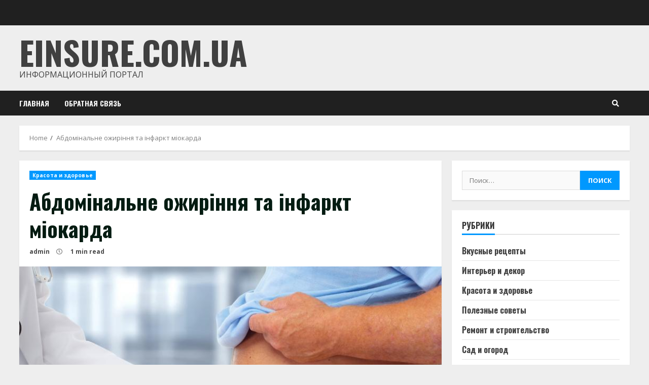

--- FILE ---
content_type: text/html; charset=UTF-8
request_url: https://einsure.com.ua/archives/85
body_size: 11403
content:
<!doctype html>
<html lang="ru-RU">
<head>
    <meta charset="UTF-8">
    <meta name="viewport" content="width=device-width, initial-scale=1">
    <link rel="profile" href="https://gmpg.org/xfn/11">

    <title>Абдомінальне ожиріння та інфаркт міокарда | einsure.com.ua</title>

<!-- All in One SEO Pack 2.3.16 by Michael Torbert of Semper Fi Web Designob_start_detected [-1,-1] -->
<meta name="description"  content="Серцевий напад вражає до 100 000 чоловік щороку, і це постійно зростає. Тим часом 20% людей після серцевого нападу вмирають упродовж року." />

<link rel="canonical" href="https://einsure.com.ua/archives/85" />
<!-- /all in one seo pack -->
<link rel='dns-prefetch' href='//fonts.googleapis.com' />
<link rel='dns-prefetch' href='//s.w.org' />
<link rel="alternate" type="application/rss+xml" title="einsure.com.ua &raquo; Лента" href="https://einsure.com.ua/feed" />
<link rel="alternate" type="application/rss+xml" title="einsure.com.ua &raquo; Лента комментариев" href="https://einsure.com.ua/comments/feed" />
<link rel="alternate" type="application/rss+xml" title="einsure.com.ua &raquo; Лента комментариев к &laquo;Абдомінальне ожиріння та інфаркт міокарда&raquo;" href="https://einsure.com.ua/archives/85/feed" />
		<script type="text/javascript">
			window._wpemojiSettings = {"baseUrl":"https:\/\/s.w.org\/images\/core\/emoji\/11\/72x72\/","ext":".png","svgUrl":"https:\/\/s.w.org\/images\/core\/emoji\/11\/svg\/","svgExt":".svg","source":{"concatemoji":"https:\/\/einsure.com.ua\/wp-includes\/js\/wp-emoji-release.min.js?ver=4.9.26"}};
			!function(e,a,t){var n,r,o,i=a.createElement("canvas"),p=i.getContext&&i.getContext("2d");function s(e,t){var a=String.fromCharCode;p.clearRect(0,0,i.width,i.height),p.fillText(a.apply(this,e),0,0);e=i.toDataURL();return p.clearRect(0,0,i.width,i.height),p.fillText(a.apply(this,t),0,0),e===i.toDataURL()}function c(e){var t=a.createElement("script");t.src=e,t.defer=t.type="text/javascript",a.getElementsByTagName("head")[0].appendChild(t)}for(o=Array("flag","emoji"),t.supports={everything:!0,everythingExceptFlag:!0},r=0;r<o.length;r++)t.supports[o[r]]=function(e){if(!p||!p.fillText)return!1;switch(p.textBaseline="top",p.font="600 32px Arial",e){case"flag":return s([55356,56826,55356,56819],[55356,56826,8203,55356,56819])?!1:!s([55356,57332,56128,56423,56128,56418,56128,56421,56128,56430,56128,56423,56128,56447],[55356,57332,8203,56128,56423,8203,56128,56418,8203,56128,56421,8203,56128,56430,8203,56128,56423,8203,56128,56447]);case"emoji":return!s([55358,56760,9792,65039],[55358,56760,8203,9792,65039])}return!1}(o[r]),t.supports.everything=t.supports.everything&&t.supports[o[r]],"flag"!==o[r]&&(t.supports.everythingExceptFlag=t.supports.everythingExceptFlag&&t.supports[o[r]]);t.supports.everythingExceptFlag=t.supports.everythingExceptFlag&&!t.supports.flag,t.DOMReady=!1,t.readyCallback=function(){t.DOMReady=!0},t.supports.everything||(n=function(){t.readyCallback()},a.addEventListener?(a.addEventListener("DOMContentLoaded",n,!1),e.addEventListener("load",n,!1)):(e.attachEvent("onload",n),a.attachEvent("onreadystatechange",function(){"complete"===a.readyState&&t.readyCallback()})),(n=t.source||{}).concatemoji?c(n.concatemoji):n.wpemoji&&n.twemoji&&(c(n.twemoji),c(n.wpemoji)))}(window,document,window._wpemojiSettings);
		</script>
		<style type="text/css">
img.wp-smiley,
img.emoji {
	display: inline !important;
	border: none !important;
	box-shadow: none !important;
	height: 1em !important;
	width: 1em !important;
	margin: 0 .07em !important;
	vertical-align: -0.1em !important;
	background: none !important;
	padding: 0 !important;
}
</style>
<link rel='stylesheet' id='contact-form-7-css'  href='https://einsure.com.ua/wp-content/plugins/contact-form-7/includes/css/styles.css?ver=5.0.3' type='text/css' media='all' />
<link rel='stylesheet' id='font-awesome-v5-css'  href='https://einsure.com.ua/wp-content/themes/morenews/assets/font-awesome/css/all.min.css?ver=4.9.26' type='text/css' media='all' />
<link rel='stylesheet' id='bootstrap-css'  href='https://einsure.com.ua/wp-content/themes/morenews/assets/bootstrap/css/bootstrap.min.css?ver=4.9.26' type='text/css' media='all' />
<link rel='stylesheet' id='slick-css-css'  href='https://einsure.com.ua/wp-content/themes/morenews/assets/slick/css/slick.min.css?ver=4.9.26' type='text/css' media='all' />
<link rel='stylesheet' id='sidr-css'  href='https://einsure.com.ua/wp-content/themes/morenews/assets/sidr/css/jquery.sidr.dark.css?ver=4.9.26' type='text/css' media='all' />
<link rel='stylesheet' id='magnific-popup-css'  href='https://einsure.com.ua/wp-content/themes/morenews/assets/magnific-popup/magnific-popup.css?ver=4.9.26' type='text/css' media='all' />
<link rel='stylesheet' id='morenews-google-fonts-css'  href='https://fonts.googleapis.com/css?family=Oswald:300,400,700|Open%20Sans:400,400italic,600,700|Oswald:300,400,700&#038;subset=latin,latin-ext' type='text/css' media='all' />
<link rel='stylesheet' id='morenews-style-css'  href='https://einsure.com.ua/wp-content/themes/morenews/style.css?ver=4.9.26' type='text/css' media='all' />
<style id='morenews-style-inline-css' type='text/css'>

                body.aft-dark-mode #sidr,
        body.aft-dark-mode,
        body.aft-dark-mode.custom-background,
        body.aft-dark-mode #af-preloader {
        background-color: #000000;
        }
    
                body.aft-default-mode #sidr,
        body.aft-default-mode #af-preloader,
        body.aft-default-mode {
        background-color: #eeeeee;
        }

    
                .woocommerce span.onsale,
        .woocommerce #respond input#submit.disabled,
        .woocommerce #respond input#submit:disabled,
        .woocommerce #respond input#submit:disabled[disabled],
        .woocommerce a.button.disabled,
        .woocommerce a.button:disabled,
        .woocommerce a.button:disabled[disabled],
        .woocommerce button.button.disabled,
        .woocommerce button.button:disabled,
        .woocommerce button.button:disabled[disabled],
        .woocommerce input.button.disabled,
        .woocommerce input.button:disabled,
        .woocommerce input.button:disabled[disabled],
        .woocommerce #respond input#submit,
        .woocommerce a.button,
        .woocommerce button.button,
        .woocommerce input.button,
        .woocommerce #respond input#submit.alt,
        .woocommerce a.button.alt,
        .woocommerce button.button.alt,
        .woocommerce input.button.alt,

        .widget-title-fill-and-border .wp_post_author_widget .widget-title .header-after,
        .widget-title-fill-and-border .widget-title .heading-line,
        .widget-title-fill-and-border .aft-posts-tabs-panel .nav-tabs>li>a.active,
        .widget-title-fill-and-border .aft-main-banner-wrapper .widget-title .heading-line ,
        .widget-title-fill-and-no-border .wp_post_author_widget .widget-title .header-after,
        .widget-title-fill-and-no-border .widget-title .heading-line,
        .widget-title-fill-and-no-border .aft-posts-tabs-panel .nav-tabs>li>a.active,
        .widget-title-fill-and-no-border .aft-main-banner-wrapper .widget-title .heading-line,
        a.sidr-class-sidr-button-close,
        body.widget-title-border-bottom .header-after1 .heading-line-before,
        body.widget-title-border-bottom .widget-title .heading-line-before,
        .widget-title-border-center .wp_post_author_widget .widget-title .heading-line-before,
        .widget-title-border-center .aft-posts-tabs-panel .nav-tabs>li>a.active::after,
        .widget-title-border-center .wp_post_author_widget .widget-title .header-after::after,
        .widget-title-border-center .widget-title .heading-line-after,
        .widget-title-border-bottom .heading-line::before,
        .widget-title-border-bottom .wp-post-author-wrap .header-after::before,
        .widget-title-border-bottom .aft-posts-tabs-panel .nav-tabs>li>a.active::after,

        .aft-popular-taxonomies-lists span::before ,
        .woocommerce div.product .woocommerce-tabs ul.tabs li.active,
        #loader-wrapper div,
        span.heading-line::before,
        .wp-post-author-wrap .header-after::before,
        body.aft-default-mode.woocommerce span.onsale,
        body.aft-dark-mode input[type="button"],
        body.aft-dark-mode input[type="reset"],
        body.aft-dark-mode input[type="submit"],
        body.aft-dark-mode .inner-suscribe input[type=submit],
        body.aft-default-mode input[type="button"],
        body.aft-default-mode input[type="reset"],
        body.aft-default-mode input[type="submit"],
        body.aft-default-mode .inner-suscribe input[type=submit],
        .af-youtube-slider .af-video-wrap .af-bg-play i,
        .af-youtube-video-list .entry-header-yt-video-wrapper .af-yt-video-play i,
        .af-post-format i,
        body .btn-style1 a:visited,
        body .btn-style1 a,
        body .morenews-pagination .nav-links .page-numbers.current,
        body #scroll-up,
        body article.sticky .read-single:before,
        .aft-readmore-wrapper a.aft-readmore:hover,
        body.aft-dark-mode .aft-readmore-wrapper a.aft-readmore:hover,
        footer.site-footer .aft-readmore-wrapper a.aft-readmore:hover,
        .aft-readmore-wrapper a.aft-readmore:hover,
        body .trending-posts-vertical .trending-no{
        background-color: #0098fe ;
        }

        .grid-design-texts-over-image .aft-readmore-wrapper a.aft-readmore:hover,
        .aft-readmore-wrapper a.aft-readmore:hover,
        body.aft-dark-mode .aft-readmore-wrapper a.aft-readmore:hover,
        body.aft-default-mode .aft-readmore-wrapper a.aft-readmore:hover,

        body.single .entry-header .aft-post-excerpt-and-meta .post-excerpt,
        body.aft-dark-mode.single span.tags-links a:hover,
        .morenews-pagination .nav-links .page-numbers.current,
        .aft-readmore-wrapper a.aft-readmore:hover,
        p.awpa-more-posts a:hover{
        border-color: #0098fe ;
        }
        .wp-post-author-meta .wp-post-author-meta-more-posts a.awpa-more-posts:hover{
        border-color: #0098fe ;
        }
        body:not(.rtl) .aft-popular-taxonomies-lists span::after {
        border-left-color: #0098fe ;
        }
        body.rtl .aft-popular-taxonomies-lists span::after {
        border-right-color: #0098fe ;
        }

        .widget-title-fill-and-no-border .aft-posts-tabs-panel .nav-tabs>li a.active::after,
        .widget-title-fill-and-no-border .morenews-widget .widget-title::before,
        .widget-title-fill-and-no-border .morenews-customizer .widget-title::before{
        border-top-color: #0098fe ;

        }
        #scroll-up::after,
        .aft-dark-mode #loader,
        .aft-default-mode #loader {
        border-bottom-color: #0098fe ;
        }
        .aft-dark-mode .tagcloud a:hover,
        .aft-dark-mode .widget ul.menu >li a:hover,
        .aft-dark-mode .widget > ul > li a:hover,
        .banner-exclusive-posts-wrapper a:hover,
        .list-style .read-title h4 a:hover,
        .grid-design-default .read-title h4 a:hover,
        body.aft-dark-mode .banner-exclusive-posts-wrapper a:hover,
        body.aft-dark-mode .banner-exclusive-posts-wrapper a:visited:hover,
        body.aft-default-mode .banner-exclusive-posts-wrapper a:hover,
        body.aft-default-mode .banner-exclusive-posts-wrapper a:visited:hover,
        body.wp-post-author-meta .awpa-display-name a:hover,
        .widget_text a ,

        .wp_post_author_widget .wp-post-author-meta .awpa-display-name a:hover,
        .wp-post-author-meta .wp-post-author-meta-more-posts a.awpa-more-posts:hover,
        body.aft-default-mode .af-breadcrumbs a:hover,
        body.aft-dark-mode .af-breadcrumbs a:hover,

        body .site-footer .color-pad .read-title h4 a:hover,
        body.aft-default-mode .site-footer .tagcloud a:hover,
        body.aft-dark-mode .site-footer .tagcloud a:hover,

        body.aft-dark-mode .morenews-pagination .nav-links a.page-numbers:hover,
        body.aft-default-mode .morenews-pagination .nav-links a.page-numbers:hover,
        body .site-footer .secondary-footer a:hover,
        body.aft-default-mode .aft-popular-taxonomies-lists ul li a:hover ,
        body.aft-dark-mode .aft-popular-taxonomies-lists ul li a:hover,
        body.aft-dark-mode .wp-calendar-nav a,
        body .entry-content > [class*="wp-block-"] a:not(.has-text-color),
        body .entry-content > [class*="wp-block-"] li,
        body .entry-content > ul a,
        body .entry-content > ol a,
        body .entry-content > p a ,
        body p.logged-in-as,
        body.aft-dark-mode .woocommerce-loop-product__title:hover,
        body.aft-default-mode .woocommerce-loop-product__title:hover,
        a,  a:visited,  a:hover,  a:focus,  a:active,
        body.aft-default-mode .tagcloud a:hover,
        body.aft-default-mode.single span.tags-links a:hover,
        body.aft-default-mode p.awpa-more-posts a:hover,
        body.aft-default-mode p.awpa-website a:hover ,
        body.aft-default-mode .wp-post-author-meta h4 a:hover,
        body.aft-default-mode .widget ul.menu >li a:hover,
        body.aft-default-mode .widget > ul > li a:hover,
        body.aft-default-mode .nav-links a:hover,
        body.aft-default-mode ul.trail-items li a:hover,
        body.aft-dark-mode .tagcloud a:hover,
        body.aft-dark-mode.single span.tags-links a:hover,
        body.aft-dark-mode p.awpa-more-posts a:hover,
        body.aft-dark-mode p.awpa-website a:hover ,
        body.aft-dark-mode .widget ul.menu >li a:hover,
        body.aft-dark-mode .nav-links a:hover,
        body.aft-dark-mode ul.trail-items li a:hover,
        h2.comments-title,
        .comment-metadata a,
        .fn a{
        color:#0098fe ;
        }

        @media only screen and (min-width: 992px){
        body.aft-default-mode .morenews-header .main-navigation .menu-desktop > ul > li:hover > a:before,
        body.aft-default-mode .morenews-header .main-navigation .menu-desktop > ul > li.current-menu-item > a:before {
        background-color: #0098fe ;
        }
        }
    
                .woocommerce-product-search button[type="submit"], input.search-submit{
        background-color: #0098fe ;
        }
        #wp-calendar tbody td a,
        body.aft-dark-mode #wp-calendar tbody td#today,
        body.aft-default-mode #wp-calendar tbody td#today,
        body .entry-content > [class*="wp-block-"] a:not(.has-text-color),
        body .entry-content > ul a, body .entry-content > ul a:visited,
        body .entry-content > ol a, body .entry-content > ol a:visited,
        body .entry-content > p a, body .entry-content > p a:visited
        {
        color: #0098fe ;
        }
        .woocommerce-product-search button[type="submit"], input.search-submit,
        body.single span.tags-links a:hover,
        body .entry-content > [class*="wp-block-"] a:not(.has-text-color),
        body .entry-content > ul a, body .entry-content > ul a:visited,
        body .entry-content > ol a, body .entry-content > ol a:visited,
        body .entry-content > p a, body .entry-content > p a:visited{
        border-color: #0098fe ;
        }

        @media only screen and (min-width: 993px){
        .main-navigation .menu-desktop > li.current-menu-item::after,
        .main-navigation .menu-desktop > ul > li.current-menu-item::after,
        .main-navigation .menu-desktop > li::after, .main-navigation .menu-desktop > ul > li::after{
        background-color: #0098fe ;
        }
        }
    

                    .site-title {
            font-family: Oswald;
            }
        
                body,
        button,
        input,
        select,
        optgroup,
        .cat-links li a,
        .min-read,
        .af-social-contacts .social-widget-menu .screen-reader-text,
        textarea {
        font-family: Open Sans;
        }
    
                .navigation.post-navigation .nav-links a,
        div.custom-menu-link > a,
        .exclusive-posts .exclusive-now span,
        .aft-popular-taxonomies-lists span,
        .exclusive-posts a,
        .aft-posts-tabs-panel .nav-tabs>li>a,
        .widget-title-border-bottom .aft-posts-tabs-panel .nav-tabs>li>a,
        .nav-tabs>li,
        .widget ul ul li,
        .widget ul.menu >li ,
        .widget > ul > li,
        .main-navigation ul li a,
        h1, h2, h3, h4, h5, h6 {
        font-family: Oswald;
        }
    


        }
        
</style>
<script>if (document.location.protocol != "https:") {document.location = document.URL.replace(/^http:/i, "https:");}</script><script type='text/javascript' src='https://einsure.com.ua/wp-includes/js/jquery/jquery.js?ver=1.12.4'></script>
<script type='text/javascript' src='https://einsure.com.ua/wp-includes/js/jquery/jquery-migrate.min.js?ver=1.4.1'></script>
<link rel='https://api.w.org/' href='https://einsure.com.ua/wp-json/' />
<link rel="EditURI" type="application/rsd+xml" title="RSD" href="https://einsure.com.ua/xmlrpc.php?rsd" />
<link rel="wlwmanifest" type="application/wlwmanifest+xml" href="https://einsure.com.ua/wp-includes/wlwmanifest.xml" /> 
<link rel='prev' title='Мікоз легень: причини, симптоми та лікування' href='https://einsure.com.ua/archives/79' />
<link rel='next' title='Як правильно гладити пуховик' href='https://einsure.com.ua/archives/90' />
<meta name="generator" content="WordPress 4.9.26" />
<link rel='shortlink' href='https://einsure.com.ua/?p=85' />
<link rel="alternate" type="application/json+oembed" href="https://einsure.com.ua/wp-json/oembed/1.0/embed?url=https%3A%2F%2Feinsure.com.ua%2Farchives%2F85" />
<link rel="alternate" type="text/xml+oembed" href="https://einsure.com.ua/wp-json/oembed/1.0/embed?url=https%3A%2F%2Feinsure.com.ua%2Farchives%2F85&#038;format=xml" />
<link rel="pingback" href="https://einsure.com.ua/xmlrpc.php">        <style type="text/css">
                        .site-title a,
            .site-header .site-branding .site-title a:visited,
            .site-header .site-branding .site-title a:hover,
            .site-description {
                color: #404040;
            }

            .header-layout-3 .site-header .site-branding .site-title,
            .site-branding .site-title {
                font-size: 65px;
            }

            @media only screen and (max-width: 640px) {
                .site-branding .site-title {
                    font-size: 40px;

                }
              }   

           @media only screen and (max-width: 375px) {
                    .site-branding .site-title {
                        font-size: 32px;

                    }
                }

            

        </style>
        <link rel="icon" href="https://einsure.com.ua/wp-content/uploads/2021/06/cropped-54-1-32x32.png" sizes="32x32" />
<link rel="icon" href="https://einsure.com.ua/wp-content/uploads/2021/06/cropped-54-1-192x192.png" sizes="192x192" />
<link rel="apple-touch-icon-precomposed" href="https://einsure.com.ua/wp-content/uploads/2021/06/cropped-54-1-180x180.png" />
<meta name="msapplication-TileImage" content="https://einsure.com.ua/wp-content/uploads/2021/06/cropped-54-1-270x270.png" />
</head>

<body data-rsssl=1 class="post-template-default single single-post postid-85 single-format-standard aft-default-mode aft-header-layout-side header-image-default widget-title-border-bottom default-content-layout single-content-mode-default single-post-title-boxed align-content-left af-wide-layout">

    <div id="af-preloader">
        <div id="loader-wrapper">
            <div class="loader1"></div>
            <div class="loader2"></div>
            <div class="loader3"></div>
            <div class="loader4"></div>
        </div>
    </div>

<div id="page" class="site af-whole-wrapper">
    <a class="skip-link screen-reader-text" href="#content">Skip to content</a>

    
        <header id="masthead" class="header-layout-side morenews-header">
            <div class="top-header">
    <div class="container-wrapper">
        <div class="top-bar-flex">
            <div class="top-bar-left col-2">
                <div class="date-bar-left">
                                <span class="topbar-date">
            </span>
                        </div>
            </div>
            <div class="top-bar-right col-2">
                <div class="aft-small-social-menu">
                                                </div>
            </div>
        </div>
    </div>
</div>
<div class="af-middle-header "
     data-background="">
    <div class="container-wrapper">
        <div class="af-middle-container">
            <div class="logo">
                        <div class="site-branding uppercase-site-title">
                            <p class="site-title font-family-1">
                    <a href="https://einsure.com.ua/" class="site-title-anchor"
                       rel="home">einsure.com.ua</a>
                </p>
            
                            <p class="site-description">Информационный портал</p>
                    </div>

                </div>
                                <div class="header-advertise">
                                            </div>
                        </div>
    </div>
</div>
<div id="main-navigation-bar" class="af-bottom-header">
    <div class="container-wrapper">
        <div class="bottom-bar-flex">
            <div class="offcanvas-navigaiton">
                                <div class="af-bottom-head-nav">
                            <div class="navigation-container">
            <nav class="main-navigation clearfix">

                                        <span class="toggle-menu" aria-controls="primary-menu" aria-expanded="false">
                                        <a href="javascript:void(0)" class="aft-void-menu">
                                            <span class="screen-reader-text">
                                            Primary Menu                                        </span>
                                        <i class="ham"></i>
                                        </a>
                                    </span>


                <div class="menu main-menu menu-desktop show-menu-border"><ul id="primary-menu" class="menu"><li id="menu-item-61" class="menu-item menu-item-type-custom menu-item-object-custom menu-item-home menu-item-61"><a href="https://einsure.com.ua">Главная</a></li>
<li id="menu-item-66" class="menu-item menu-item-type-post_type menu-item-object-page menu-item-66"><a href="https://einsure.com.ua/obratnaya-svyaz">Обратная связь</a></li>
</ul></div>            </nav>
        </div>


                    </div>
            </div>
            <div class="search-watch">
                        <div class="af-search-wrap">
            <div class="search-overlay">
                <a href="#" title="Search" class="search-icon">
                    <i class="fa fa-search"></i>
                </a>
                <div class="af-search-form">
                    <form role="search" method="get" class="search-form" action="https://einsure.com.ua/">
				<label>
					<span class="screen-reader-text">Найти:</span>
					<input type="search" class="search-field" placeholder="Поиск&hellip;" value="" name="s" />
				</label>
				<input type="submit" class="search-submit" value="Поиск" />
			</form>                </div>
            </div>
        </div>

                            
                </div>
        </div>
    </div>
</div>
    
        </header>

        <!-- end slider-section -->
        
        <div id="content" class="container-wrapper">
                <div class="af-breadcrumbs font-family-1 color-pad">

            <div role="navigation" aria-label="Breadcrumbs" class="breadcrumb-trail breadcrumbs" itemprop="breadcrumb"><ul class="trail-items" itemscope itemtype="http://schema.org/BreadcrumbList"><meta name="numberOfItems" content="2" /><meta name="itemListOrder" content="Ascending" /><li itemprop="itemListElement" itemscope itemtype="http://schema.org/ListItem" class="trail-item trail-begin"><a href="https://einsure.com.ua" rel="home" itemprop="item"><span itemprop="name">Home</span></a><meta itemprop="position" content="1" /></li><li itemprop="itemListElement" itemscope itemtype="http://schema.org/ListItem" class="trail-item trail-end"><a href="https://einsure.com.ua/archives/85" itemprop="item"><span itemprop="name">Абдомінальне ожиріння та інфаркт міокарда</span></a><meta itemprop="position" content="2" /></li></ul></div>
        </div>
        

    <div class="section-block-upper">
        <div id="primary" class="content-area">
            <main id="main" class="site-main">
                                    <article id="post-85" class="af-single-article post-85 post type-post status-publish format-standard has-post-thumbnail hentry category-krasota-i-zdorove">

                        <div class="entry-content-wrap read-single social-after-title">

                                    <header class="entry-header pos-rel">
            <div class="read-details">
                <div class="entry-header-details af-cat-widget-carousel">
                    
                        <div class="figure-categories read-categories figure-categories-bg ">
                                                        <ul class="cat-links"><li class="meta-category">
                             <a class="morenews-categories category-color-1" href="https://einsure.com.ua/archives/category/krasota-i-zdorove">
                                 Красота и здоровье
                             </a>
                        </li></ul>                        </div>
                                        <h1 class="entry-title">Абдомінальне ожиріння та інфаркт міокарда</h1>


                    <div class="aft-post-excerpt-and-meta color-pad">
                                                
                        <div class="entry-meta">

                            

            <span class="author-links">
                                <span class="item-metadata posts-author byline">
                    <a href="https://einsure.com.ua/archives/author/admin">
                                        admin                    </a>
            </span>
            

                            <span class="item-metadata posts-date">
                    <i class="far fa-clock" aria-hidden="true"></i>
                                    </span>
            
            </span>
                                    <span class="min-read">1 min read</span>                                <div class="aft-comment-view-share">
            </div>
                                
                        </div>
                    </div>
                </div>
            </div>



        </header><!-- .entry-header -->




        <!-- end slider-section -->
                                    
                                                            <div class="read-img pos-rel">
                                                    <div class="post-thumbnail full-width-image">
                    <img width="800" height="600" src="https://einsure.com.ua/wp-content/uploads/2022/11/7.jpg" class="attachment-morenews-featured size-morenews-featured wp-post-image" alt="" srcset="https://einsure.com.ua/wp-content/uploads/2022/11/7.jpg 800w, https://einsure.com.ua/wp-content/uploads/2022/11/7-300x225.jpg 300w, https://einsure.com.ua/wp-content/uploads/2022/11/7-768x576.jpg 768w" sizes="(max-width: 800px) 100vw, 800px" />                </div>
            
                                                                            </div>

                            
                            

    <div class="color-pad">
        <div class="entry-content read-details">
            <p style="text-align: justify;">Серцевий напад вражає до 100 000 чоловік щороку, і це постійно зростає. Тим часом 20% людей після серцевого нападу вмирають упродовж року. Основна причина – серцево-судинна недостатність та атеросклероз. Однак виявляється, що абдомінальне ожиріння є ключовим фактором ризику, про це свідчить <a href="https://aquafitness.kiev.ua/"><span data-sheets-value="{&quot;1&quot;:2,&quot;2&quot;:&quot;блог здоров'я aquafitness.kiev.ua&quot;}" data-sheets-userformat="{&quot;2&quot;:1311232,&quot;12&quot;:0,&quot;21&quot;:0,&quot;23&quot;:2}">блог здоров&#8217;я aquafitness.kiev.ua</span></a>. Це може бути основною причиною повторного серцевого нападу чи інсульту, особливо у чоловіків. Тому важлива як вага тіла, а й вимір кола талії. Коли виникає абдомінальне ожиріння і як йому запобігти? Які симптоми серцевого нападу?</p>
<h2 style="text-align: justify;">Причини серцевого нападу</h2>
<p style="text-align: justify;">Безпосередньою причиною серцевого нападу є ішемія міокарда. Це відбувається, коли кровотік у коронарних артеріях обмежений або повністю вимкнений. Це спричинено атеросклеротичними бляшками, які накопичуються у кровоносних судинах, поступово зменшуючи їх просвіт. Розвиток атеросклерозу відбувається, коли в організмі дуже багато поганого холестерину. Частково це зумовлено генетично, але величезну роль відіграє неправильна дієта, багата на тваринні жири. Фактори ризику атеросклерозу та серцевого нападу також включають цукровий діабет, високий кров&#8217;яний тиск, куріння та ожиріння. Останнє дослідження вчених із Стокгольмського інституту приділяє особливу увагу останньому фактору. Виявляється, загроза не так у масі тіла, як у якийсь зайвий жир на животі. Отже, ризик серцевого нападу (особливо наступного) високий також у людей, які загалом худі, але мають непропорційно великий живіт. Цей показник часто спостерігається у чоловіків середнього та старшого віку.</p>
<p><img class="aligncenter wp-image-87 size-full" title="Інфаркт" src="https://einsure.com.ua/wp-content/uploads/2022/11/8.jpg" alt="Абдомінальне ожиріння та інфаркт міокарда" width="800" height="600" srcset="https://einsure.com.ua/wp-content/uploads/2022/11/8.jpg 800w, https://einsure.com.ua/wp-content/uploads/2022/11/8-300x225.jpg 300w, https://einsure.com.ua/wp-content/uploads/2022/11/8-768x576.jpg 768w" sizes="(max-width: 800px) 100vw, 800px" /></p>
<h2 style="text-align: justify;">Абдомінальне ожиріння та інфаркт міокарда</h2>
<p style="text-align: justify;">Дослідники підтвердили, що повторний серцевий напад або інсульт вражав людей з абдомінальним ожирінням набагато частіше (талія більше 80 см у жінок та талія більше 94 см у чоловіків), ніж у пацієнтів із нормальною або надмірною вагою (дослідження також враховували інші фактори, як прийом ліків та відсутність хронічних захворювань). Причиною може бути так звана вісцеральний жир, що є типом жирової тканини, яка проникає глибоко в тіло і оточує багато органів. Згодом він перетворюється на холестерин, який забиває кровоносні судини, у тому числі коронарні артерії. В організмі чоловіка більше вісцерального жиру. У жінок жирова тканина знаходиться трохи нижче шкіри, і меншою мірою оточує внутрішні органи. Отже, чоловіки з ожирінням схильні до повторного серцевого нападу.</p>
<h2 style="text-align: justify;">Як боротися з абдомінальним ожирінням?</h2>
<p style="text-align: justify;">Щоб позбавитися жиру на животі, необхідні регулярні фізичні навантаження, такі як їзда на велосипеді, ходьба, біг, плавання, стрибки зі скакалкою, аеробіка. Однак людям, які страждають на серцево-судинні захворювання, слід обговорити тип фізичної активності зі своїм лікарем.</p>
<p style="text-align: justify;">Позбутися жиру на животі &#8211; особливо складне завдання. Ось чому важлива відповідна дієта разом із фізичними вправами. Вам слід виключити з раціону прості вуглеводи (білий хліб та макаронні вироби), солодощі, тваринні жири, червоне м&#8217;ясо та всі продукти з високим ступенем переробки. У щоденне меню повинні входити цілісно зернові, нежирне м&#8217;ясо (птиця, кролик), риба (наприклад, тріска, форель, оселедець) та молочні продукти (нежирний сир, натуральний йогурт, кефір). Також важливо їсти багато сирих та варених овочів, а також фруктів з низьким глікемічним індексом (уникайте бананів та винограду). Найкраще гасити або готувати на пару, або запікати в духовці.</p>
<p><img class="aligncenter wp-image-88 size-full" title="Біль в серці" src="https://einsure.com.ua/wp-content/uploads/2022/11/9.jpg" alt="Абдомінальне ожиріння та інфаркт міокарда" width="800" height="600" srcset="https://einsure.com.ua/wp-content/uploads/2022/11/9.jpg 800w, https://einsure.com.ua/wp-content/uploads/2022/11/9-300x225.jpg 300w, https://einsure.com.ua/wp-content/uploads/2022/11/9-768x576.jpg 768w" sizes="(max-width: 800px) 100vw, 800px" /></p>
<h2 style="text-align: justify;">Симптоми серцевого нападу</h2>
<p style="text-align: justify;">Найбільш характерними симптомами серцевого нападу є раптовий і сильний біль у грудях, який описується як печіння, ядуха і постійна. Він може поширюватися на ліве плече та шию. Деякі люди також відчувають задишку, прискорене серцебиття або прискорене серцебиття, потіють і виглядають блідими.</p>
<p style="text-align: justify;">Варто знати, що у жінок симптоми серцевого нападу можуть бути трохи іншими та менш характерними. Біль може розташовуватися в нижній частині грудної клітки та поширюватися в живіт. Іноді виникає пекучий біль у верхній частині спини. Багато пацієнтів також відчувають нудоту, запаморочення та проблеми з диханням. Також відносно часто з&#8217;являється почуття тривоги та сильне потовиділення.</p>
                            <div class="post-item-metadata entry-meta">
                                    </div>
                        
	<nav class="navigation post-navigation" role="navigation">
		<h2 class="screen-reader-text">Continue Reading</h2>
		<div class="nav-links"><div class="nav-previous"><a href="https://einsure.com.ua/archives/79" rel="prev"><span class="em-post-navigation">Previous:</span> Мікоз легень: причини, симптоми та лікування</a></div><div class="nav-next"><a href="https://einsure.com.ua/archives/107" rel="next"><span class="em-post-navigation">Next:</span> Базофілі. Про що свідчать відхилення від норми?</a></div></div>
	</nav>                    </div><!-- .entry-content -->
    </div>
                        </div>



                        
<div id="comments" class="comments-area">

		<div id="respond" class="comment-respond">
		<h3 id="reply-title" class="comment-reply-title">Добавить комментарий <small><a rel="nofollow" id="cancel-comment-reply-link" href="/archives/85#respond" style="display:none;">Отменить ответ</a></small></h3>			<form action="https://einsure.com.ua/wp-comments-post.php" method="post" id="commentform" class="comment-form" novalidate>
				<p class="comment-notes"><span id="email-notes">Ваш e-mail не будет опубликован.</span> Обязательные поля помечены <span class="required">*</span></p><p class="comment-form-comment"><label for="comment">Комментарий</label> <textarea id="comment" name="comment" cols="45" rows="8" maxlength="65525" required="required"></textarea></p><p class="comment-form-author"><label for="author">Имя <span class="required">*</span></label> <input id="author" name="author" type="text" value="" size="30" maxlength="245" required='required' /></p>
<p class="comment-form-email"><label for="email">E-mail <span class="required">*</span></label> <input id="email" name="email" type="email" value="" size="30" maxlength="100" aria-describedby="email-notes" required='required' /></p>
<p class="comment-form-url"><label for="url">Сайт</label> <input id="url" name="url" type="url" value="" size="30" maxlength="200" /></p>
<p class="form-submit"><input name="submit" type="submit" id="submit" class="submit" value="Отправить комментарий" /> <input type='hidden' name='comment_post_ID' value='85' id='comment_post_ID' />
<input type='hidden' name='comment_parent' id='comment_parent' value='0' />
</p>			</form>
			</div><!-- #respond -->
	
</div><!-- #comments -->



                        
<div class="promotionspace enable-promotionspace">
    <div class="af-reated-posts morenews-customizer">
                        
        <div class="af-title-subtitle-wrap">
            <h4 class="widget-title header-after1 ">
                <span class="heading-line-before"></span>
                <span class="heading-line">Похожие статьи</span>
                <span class="heading-line-after"></span>
            </h4>
        </div>
                            <div class="af-container-row clearfix">
                                <div class="col-3 float-l pad latest-posts-grid af-sec-post">
                        
        <div class="pos-rel read-single color-pad clearfix af-cat-widget-carousel grid-design-default">
                        <div class="read-img pos-rel read-bg-img">
                <a class="aft-post-image-link"
                   href="https://einsure.com.ua/archives/119">3 питання про висипання на тілі</a>
                <img width="300" height="225" src="https://einsure.com.ua/wp-content/uploads/2023/11/3-1-300x225.jpg" class="attachment-medium size-medium wp-post-image" alt="" srcset="https://einsure.com.ua/wp-content/uploads/2023/11/3-1-300x225.jpg 300w, https://einsure.com.ua/wp-content/uploads/2023/11/3-1-768x576.jpg 768w, https://einsure.com.ua/wp-content/uploads/2023/11/3-1.jpg 800w" sizes="(max-width: 300px) 100vw, 300px" />
                    <div class="post-format-and-min-read-wrap">
                                                <span class="min-read">1 min read</span>                    </div>

                                            <div class="category-min-read-wrap">
                            <div class="read-categories">
                                <ul class="cat-links"><li class="meta-category">
                             <a class="morenews-categories category-color-1" href="https://einsure.com.ua/archives/category/krasota-i-zdorove">
                                 Красота и здоровье
                             </a>
                        </li></ul>                            </div>
                        </div>
                    
            </div>
            <div class="pad read-details color-tp-pad">

                    
                                    <div class="read-title">
                        <h4>
                            <a href="https://einsure.com.ua/archives/119">3 питання про висипання на тілі</a>
                        </h4>
                    </div>
                            <div class="post-item-metadata entry-meta">
                        

            <span class="author-links">
                

                            <span class="item-metadata posts-date">
                    <i class="far fa-clock" aria-hidden="true"></i>
                                    </span>
            
            </span>
                                    <span class="aft-comment-view-share">
            </span>
                        </div>
                                
                            </div>
        </div>

                            </div>
                                    <div class="col-3 float-l pad latest-posts-grid af-sec-post">
                        
        <div class="pos-rel read-single color-pad clearfix af-cat-widget-carousel grid-design-default">
                        <div class="read-img pos-rel read-bg-img">
                <a class="aft-post-image-link"
                   href="https://einsure.com.ua/archives/107">Базофілі. Про що свідчать відхилення від норми?</a>
                <img width="300" height="225" src="https://einsure.com.ua/wp-content/uploads/2023/11/3-300x225.jpg" class="attachment-medium size-medium wp-post-image" alt="Базофілі. Про що свідчать відхилення від норми?" srcset="https://einsure.com.ua/wp-content/uploads/2023/11/3-300x225.jpg 300w, https://einsure.com.ua/wp-content/uploads/2023/11/3-768x576.jpg 768w, https://einsure.com.ua/wp-content/uploads/2023/11/3.jpg 800w" sizes="(max-width: 300px) 100vw, 300px" />
                    <div class="post-format-and-min-read-wrap">
                                                <span class="min-read">1 min read</span>                    </div>

                                            <div class="category-min-read-wrap">
                            <div class="read-categories">
                                <ul class="cat-links"><li class="meta-category">
                             <a class="morenews-categories category-color-1" href="https://einsure.com.ua/archives/category/krasota-i-zdorove">
                                 Красота и здоровье
                             </a>
                        </li></ul>                            </div>
                        </div>
                    
            </div>
            <div class="pad read-details color-tp-pad">

                    
                                    <div class="read-title">
                        <h4>
                            <a href="https://einsure.com.ua/archives/107">Базофілі. Про що свідчать відхилення від норми?</a>
                        </h4>
                    </div>
                            <div class="post-item-metadata entry-meta">
                        

            <span class="author-links">
                

                            <span class="item-metadata posts-date">
                    <i class="far fa-clock" aria-hidden="true"></i>
                                    </span>
            
            </span>
                                    <span class="aft-comment-view-share">
            </span>
                        </div>
                                
                            </div>
        </div>

                            </div>
                                    <div class="col-3 float-l pad latest-posts-grid af-sec-post">
                        
        <div class="pos-rel read-single color-pad clearfix af-cat-widget-carousel grid-design-default">
                        <div class="read-img pos-rel read-bg-img">
                <a class="aft-post-image-link"
                   href="https://einsure.com.ua/archives/79">Мікоз легень: причини, симптоми та лікування</a>
                <img width="300" height="225" src="https://einsure.com.ua/wp-content/uploads/2022/11/4-300x225.jpg" class="attachment-medium size-medium wp-post-image" alt="" srcset="https://einsure.com.ua/wp-content/uploads/2022/11/4-300x225.jpg 300w, https://einsure.com.ua/wp-content/uploads/2022/11/4-768x576.jpg 768w, https://einsure.com.ua/wp-content/uploads/2022/11/4.jpg 800w" sizes="(max-width: 300px) 100vw, 300px" />
                    <div class="post-format-and-min-read-wrap">
                                                <span class="min-read">1 min read</span>                    </div>

                                            <div class="category-min-read-wrap">
                            <div class="read-categories">
                                <ul class="cat-links"><li class="meta-category">
                             <a class="morenews-categories category-color-1" href="https://einsure.com.ua/archives/category/krasota-i-zdorove">
                                 Красота и здоровье
                             </a>
                        </li></ul>                            </div>
                        </div>
                    
            </div>
            <div class="pad read-details color-tp-pad">

                    
                                    <div class="read-title">
                        <h4>
                            <a href="https://einsure.com.ua/archives/79">Мікоз легень: причини, симптоми та лікування</a>
                        </h4>
                    </div>
                            <div class="post-item-metadata entry-meta">
                        

            <span class="author-links">
                

                            <span class="item-metadata posts-date">
                    <i class="far fa-clock" aria-hidden="true"></i>
                                    </span>
            
            </span>
                                    <span class="aft-comment-view-share">
            </span>
                        </div>
                                
                            </div>
        </div>

                            </div>
                        </div>
    </div>
</div>



                    </article>
                
            </main><!-- #main -->
        </div><!-- #primary -->

        


<div id="secondary" class="sidebar-area ">
        <aside class="widget-area color-pad">
            <div id="search-2" class="widget morenews-widget widget_search"><form role="search" method="get" class="search-form" action="https://einsure.com.ua/">
				<label>
					<span class="screen-reader-text">Найти:</span>
					<input type="search" class="search-field" placeholder="Поиск&hellip;" value="" name="s" />
				</label>
				<input type="submit" class="search-submit" value="Поиск" />
			</form></div><div id="categories-2" class="widget morenews-widget widget_categories"><h2 class="widget-title widget-title-1"><span class="heading-line-before"></span><span class="heading-line">Рубрики</span><span class="heading-line-after"></span></h2>		<ul>
	<li class="cat-item cat-item-4"><a href="https://einsure.com.ua/archives/category/vkusnye-recepty" >Вкусные рецепты</a>
</li>
	<li class="cat-item cat-item-6"><a href="https://einsure.com.ua/archives/category/interer-i-dekor" >Интерьер и декор</a>
</li>
	<li class="cat-item cat-item-7"><a href="https://einsure.com.ua/archives/category/krasota-i-zdorove" >Красота и здоровье</a>
</li>
	<li class="cat-item cat-item-2"><a href="https://einsure.com.ua/archives/category/poleznye-sovety" >Полезные советы</a>
</li>
	<li class="cat-item cat-item-8"><a href="https://einsure.com.ua/archives/category/remont-i-stroitelstvo" >Ремонт и строительство</a>
</li>
	<li class="cat-item cat-item-3"><a href="https://einsure.com.ua/archives/category/sad-i-ogorod" >Сад и огород</a>
</li>
	<li class="cat-item cat-item-5"><a href="https://einsure.com.ua/archives/category/semya-i-deti" >Семья и дети</a>
</li>
		</ul>
</div>
        </aside>
</div>    </div>


</div>




        <section class="aft-blocks above-footer-widget-section">
                    </section>
        
<footer class="site-footer aft-footer-sidebar-col-0" data-background="">
    
    
                
</footer>
</div>


<a id="scroll-up" class="secondary-color right">
</a>
<script type='text/javascript'>
/* <![CDATA[ */
var wpcf7 = {"apiSettings":{"root":"https:\/\/einsure.com.ua\/wp-json\/contact-form-7\/v1","namespace":"contact-form-7\/v1"},"recaptcha":{"messages":{"empty":"\u041f\u043e\u0436\u0430\u043b\u0443\u0439\u0441\u0442\u0430, \u043f\u043e\u0434\u0442\u0432\u0435\u0440\u0434\u0438\u0442\u0435, \u0447\u0442\u043e \u0432\u044b \u043d\u0435 \u0440\u043e\u0431\u043e\u0442."}}};
/* ]]> */
</script>
<script type='text/javascript' src='https://einsure.com.ua/wp-content/plugins/contact-form-7/includes/js/scripts.js?ver=5.0.3'></script>
<script type='text/javascript' src='https://einsure.com.ua/wp-content/themes/morenews/js/navigation.js?ver=20151215'></script>
<script type='text/javascript' src='https://einsure.com.ua/wp-content/themes/morenews/js/skip-link-focus-fix.js?ver=20151215'></script>
<script type='text/javascript' src='https://einsure.com.ua/wp-content/themes/morenews/assets/slick/js/slick.min.js?ver=4.9.26'></script>
<script type='text/javascript' src='https://einsure.com.ua/wp-content/themes/morenews/assets/bootstrap/js/bootstrap.min.js?ver=4.9.26'></script>
<script type='text/javascript' src='https://einsure.com.ua/wp-content/themes/morenews/assets/sidr/js/jquery.sidr.min.js?ver=4.9.26'></script>
<script type='text/javascript' src='https://einsure.com.ua/wp-content/themes/morenews/assets/magnific-popup/jquery.magnific-popup.min.js?ver=4.9.26'></script>
<script type='text/javascript' src='https://einsure.com.ua/wp-content/themes/morenews/assets/jquery-match-height/jquery.matchHeight.min.js?ver=4.9.26'></script>
<script type='text/javascript' src='https://einsure.com.ua/wp-content/themes/morenews/assets/marquee/jquery.marquee.js?ver=4.9.26'></script>
<script type='text/javascript' src='https://einsure.com.ua/wp-content/themes/morenews/assets/script.js?ver=4.9.26'></script>
<script type='text/javascript' src='https://einsure.com.ua/wp-includes/js/comment-reply.min.js?ver=4.9.26'></script>
<script type='text/javascript' src='https://einsure.com.ua/wp-includes/js/wp-embed.min.js?ver=4.9.26'></script>

</body>
</html>
